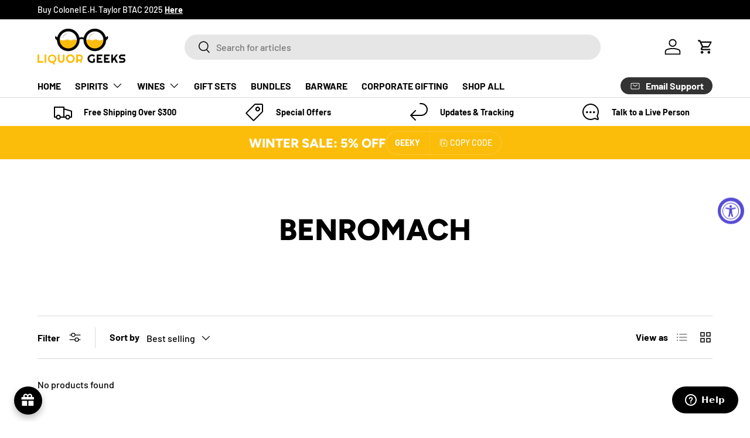

--- FILE ---
content_type: text/css
request_url: https://liquorgeeks.com/cdn/shop/t/51/assets/custom.css?v=60396929769754127091766056703
body_size: -573
content:
.card__title {
    margin-bottom: 0px;
}
.product-inventory__status {
    padding-top: 0px;
}
.price.price--top {
    padding-top: 5px !important;
}
.product-description h2 {
    font-size: 30px;
}
.product-description h3 {
    font-size: 20px;
}
@media (max-width: 767px) {
.article .scrollable-table{
 display: block;
}
}

--- FILE ---
content_type: application/x-javascript
request_url: https://app.sealsubscriptions.com/shopify/public/status/shop/liquorgeeks.myshopify.com.js?1769432596
body_size: -157
content:
var sealsubscriptions_settings_updated='1769315111';

--- FILE ---
content_type: text/javascript; charset=utf-8
request_url: https://liquorgeeks.com/products/alley-6-harvest-gin.js
body_size: 531
content:
{"id":7685827395771,"title":"Alley 6 Harvest Gin","handle":"alley-6-harvest-gin","description":"\u003cp data-mce-fragment=\"1\"\u003eAlley 6 Harvest Gin is a captivating expression of the fall season, meticulously distilled to capture the essence of autumnal flavors. Crafted with care and creativity, this gin is a tribute to the bountiful harvests that grace the season. Alley 6 Distillery, known for their dedication to quality and innovation, has created a spirit that encapsulates the warmth and richness of autumn, making it a perfect companion for both cozy nights and celebratory gatherings.\u003c\/p\u003e","published_at":"2022-10-10T13:00:43-07:00","created_at":"2022-10-10T13:00:42-07:00","vendor":"Alley","type":"","tags":["Gin"],"price":7599,"price_min":7599,"price_max":7599,"available":true,"price_varies":false,"compare_at_price":null,"compare_at_price_min":0,"compare_at_price_max":0,"compare_at_price_varies":false,"variants":[{"id":43590026133691,"title":"750 ML","option1":"750 ML","option2":null,"option3":null,"sku":"513202","requires_shipping":true,"taxable":true,"featured_image":null,"available":true,"name":"Alley 6 Harvest Gin - 750 ML","public_title":"750 ML","options":["750 ML"],"price":7599,"weight":1497,"compare_at_price":null,"inventory_management":"shopify","barcode":"651536631611","requires_selling_plan":false,"selling_plan_allocations":[{"price_adjustments":[{"position":1,"price":6839}],"price":6839,"compare_at_price":7599,"per_delivery_price":6839,"selling_plan_id":4250599611,"selling_plan_group_id":"0d07d5f8598f1a8caa0eb6bae94d7cb4556a7a0c"},{"price_adjustments":[{"position":1,"price":7219}],"price":7219,"compare_at_price":7599,"per_delivery_price":7219,"selling_plan_id":4250632379,"selling_plan_group_id":"0d07d5f8598f1a8caa0eb6bae94d7cb4556a7a0c"},{"price_adjustments":[{"position":1,"price":7219}],"price":7219,"compare_at_price":7599,"per_delivery_price":7219,"selling_plan_id":4250665147,"selling_plan_group_id":"0d07d5f8598f1a8caa0eb6bae94d7cb4556a7a0c"},{"price_adjustments":[{"position":1,"price":7219}],"price":7219,"compare_at_price":7599,"per_delivery_price":7219,"selling_plan_id":4250697915,"selling_plan_group_id":"0d07d5f8598f1a8caa0eb6bae94d7cb4556a7a0c"}]}],"images":["\/\/cdn.shopify.com\/s\/files\/1\/0634\/4867\/8587\/products\/alley-6-harvest-gin-liquor-geeks.png?v=1704706320"],"featured_image":"\/\/cdn.shopify.com\/s\/files\/1\/0634\/4867\/8587\/products\/alley-6-harvest-gin-liquor-geeks.png?v=1704706320","options":[{"name":"Size","position":1,"values":["750 ML"]}],"url":"\/products\/alley-6-harvest-gin","media":[{"alt":"Alley 6 Harvest Gin - Liquor Geeks","id":26032083009723,"position":1,"preview_image":{"aspect_ratio":1.0,"height":2048,"width":2048,"src":"https:\/\/cdn.shopify.com\/s\/files\/1\/0634\/4867\/8587\/products\/alley-6-harvest-gin-liquor-geeks.png?v=1704706320"},"aspect_ratio":1.0,"height":2048,"media_type":"image","src":"https:\/\/cdn.shopify.com\/s\/files\/1\/0634\/4867\/8587\/products\/alley-6-harvest-gin-liquor-geeks.png?v=1704706320","width":2048}],"requires_selling_plan":false,"selling_plan_groups":[{"id":"0d07d5f8598f1a8caa0eb6bae94d7cb4556a7a0c","name":"Subscribe \u0026 Save","options":[{"name":"Deliver every","position":1,"values":["month","2 months","3 months","6 months"]}],"selling_plans":[{"id":4250599611,"name":"Monthly subscription","description":"","options":[{"name":"Deliver every","position":1,"value":"month"}],"recurring_deliveries":true,"price_adjustments":[{"order_count":null,"position":1,"value_type":"percentage","value":10}]},{"id":4250632379,"name":"2 month subscription","description":"","options":[{"name":"Deliver every","position":1,"value":"2 months"}],"recurring_deliveries":true,"price_adjustments":[{"order_count":null,"position":1,"value_type":"percentage","value":5}]},{"id":4250665147,"name":"3 month subscription","description":"","options":[{"name":"Deliver every","position":1,"value":"3 months"}],"recurring_deliveries":true,"price_adjustments":[{"order_count":null,"position":1,"value_type":"percentage","value":5}]},{"id":4250697915,"name":"6 Month subscription","description":"","options":[{"name":"Deliver every","position":1,"value":"6 months"}],"recurring_deliveries":true,"price_adjustments":[{"order_count":null,"position":1,"value_type":"percentage","value":5}]}],"app_id":"Seal Subscriptions"}]}

--- FILE ---
content_type: application/x-javascript
request_url: https://app.sealsubscriptions.com/shopify/public/status/shop/liquorgeeks.myshopify.com.js?1769432606
body_size: -346
content:
var sealsubscriptions_settings_updated='1769315111';

--- FILE ---
content_type: text/javascript; charset=utf-8
request_url: https://liquorgeeks.com/products/cruzan-single-barrel-extra-5-years-old-aged-rum.js
body_size: 600
content:
{"id":7685934514363,"title":"Cruzan Aged Rum Single Barrel Distiller's Collection 5 Year","handle":"cruzan-single-barrel-extra-5-years-old-aged-rum","description":"\u003cspan\u003eCruzan Aged Rum Single Barrel Distiller's Collection 5 Year is a true testament to the artistry and craftsmanship of Cruzan's distillers. Crafted with patience and precision, this aged rum is the result of five years of maturation in select oak barrels. Each barrel is individually chosen for its unique qualities, resulting in a limited and exceptional expression. With its rich and complex profile, Cruzan Aged Rum Single Barrel Distiller's Collection 5 Year invites you to savor the refined flavors and depth of a carefully aged Caribbean\u003c\/span\u003e","published_at":"2022-10-10T14:39:09-07:00","created_at":"2022-10-10T14:39:08-07:00","vendor":"Cruzan","type":"Rum","tags":["Rum","SGproof"],"price":3999,"price_min":3999,"price_max":3999,"available":true,"price_varies":false,"compare_at_price":null,"compare_at_price_min":0,"compare_at_price_max":0,"compare_at_price_varies":false,"variants":[{"id":43590509920443,"title":"750 ML","option1":"750 ML","option2":null,"option3":null,"sku":"981396 SG","requires_shipping":true,"taxable":true,"featured_image":null,"available":true,"name":"Cruzan Aged Rum Single Barrel Distiller's Collection 5 Year - 750 ML","public_title":"750 ML","options":["750 ML"],"price":3999,"weight":1497,"compare_at_price":null,"inventory_management":"shopify","barcode":"080686967026","requires_selling_plan":false,"selling_plan_allocations":[{"price_adjustments":[{"position":1,"price":3599}],"price":3599,"compare_at_price":3999,"per_delivery_price":3599,"selling_plan_id":4250599611,"selling_plan_group_id":"0d07d5f8598f1a8caa0eb6bae94d7cb4556a7a0c"},{"price_adjustments":[{"position":1,"price":3799}],"price":3799,"compare_at_price":3999,"per_delivery_price":3799,"selling_plan_id":4250632379,"selling_plan_group_id":"0d07d5f8598f1a8caa0eb6bae94d7cb4556a7a0c"},{"price_adjustments":[{"position":1,"price":3799}],"price":3799,"compare_at_price":3999,"per_delivery_price":3799,"selling_plan_id":4250665147,"selling_plan_group_id":"0d07d5f8598f1a8caa0eb6bae94d7cb4556a7a0c"},{"price_adjustments":[{"position":1,"price":3799}],"price":3799,"compare_at_price":3999,"per_delivery_price":3799,"selling_plan_id":4250697915,"selling_plan_group_id":"0d07d5f8598f1a8caa0eb6bae94d7cb4556a7a0c"}]}],"images":["\/\/cdn.shopify.com\/s\/files\/1\/0634\/4867\/8587\/products\/cruzan-single-barrel-5-year-aged-rum-liquor-geeks.jpg?v=1704707004"],"featured_image":"\/\/cdn.shopify.com\/s\/files\/1\/0634\/4867\/8587\/products\/cruzan-single-barrel-5-year-aged-rum-liquor-geeks.jpg?v=1704707004","options":[{"name":"Size","position":1,"values":["750 ML"]}],"url":"\/products\/cruzan-single-barrel-extra-5-years-old-aged-rum","media":[{"alt":"Cruzan Single Barrel 5 Year Aged Rum - Liquor Geeks","id":26050755887291,"position":1,"preview_image":{"aspect_ratio":1.0,"height":2048,"width":2048,"src":"https:\/\/cdn.shopify.com\/s\/files\/1\/0634\/4867\/8587\/products\/cruzan-single-barrel-5-year-aged-rum-liquor-geeks.jpg?v=1704707004"},"aspect_ratio":1.0,"height":2048,"media_type":"image","src":"https:\/\/cdn.shopify.com\/s\/files\/1\/0634\/4867\/8587\/products\/cruzan-single-barrel-5-year-aged-rum-liquor-geeks.jpg?v=1704707004","width":2048}],"requires_selling_plan":false,"selling_plan_groups":[{"id":"0d07d5f8598f1a8caa0eb6bae94d7cb4556a7a0c","name":"Subscribe \u0026 Save","options":[{"name":"Deliver every","position":1,"values":["month","2 months","3 months","6 months"]}],"selling_plans":[{"id":4250599611,"name":"Monthly subscription","description":"","options":[{"name":"Deliver every","position":1,"value":"month"}],"recurring_deliveries":true,"price_adjustments":[{"order_count":null,"position":1,"value_type":"percentage","value":10}]},{"id":4250632379,"name":"2 month subscription","description":"","options":[{"name":"Deliver every","position":1,"value":"2 months"}],"recurring_deliveries":true,"price_adjustments":[{"order_count":null,"position":1,"value_type":"percentage","value":5}]},{"id":4250665147,"name":"3 month subscription","description":"","options":[{"name":"Deliver every","position":1,"value":"3 months"}],"recurring_deliveries":true,"price_adjustments":[{"order_count":null,"position":1,"value_type":"percentage","value":5}]},{"id":4250697915,"name":"6 Month subscription","description":"","options":[{"name":"Deliver every","position":1,"value":"6 months"}],"recurring_deliveries":true,"price_adjustments":[{"order_count":null,"position":1,"value_type":"percentage","value":5}]}],"app_id":"Seal Subscriptions"}]}

--- FILE ---
content_type: text/javascript; charset=utf-8
request_url: https://liquorgeeks.com/products/bombay-sapphire-gin.js
body_size: 1148
content:
{"id":7685914067131,"title":"Bombay Sapphire Gin","handle":"bombay-sapphire-gin","description":"\u003cp\u003eBombay Sapphire Gin is a renowned and iconic expression of the gin category, known for its exceptional quality and distinctive blue bottle. Crafted with a meticulous blend of ten hand-selected botanicals sourced from around the world, this gin captures the essence of creativity and artistry. With a history rooted in London dating back to the 18th century, Bombay Sapphire has become synonymous with elegance, sophistication, and the art of blending botanicals to create a harmonious spirit.\u003c\/p\u003e","published_at":"2022-10-10T14:20:34-07:00","created_at":"2022-10-10T14:20:31-07:00","vendor":"Bombay","type":"Gin","tags":["Gin","SGproof"],"price":3399,"price_min":3399,"price_max":3399,"available":true,"price_varies":false,"compare_at_price":2999,"compare_at_price_min":2999,"compare_at_price_max":2999,"compare_at_price_varies":false,"variants":[{"id":43590484394171,"title":"750 ML","option1":"750 ML","option2":null,"option3":null,"sku":"11292 SG","requires_shipping":true,"taxable":true,"featured_image":null,"available":true,"name":"Bombay Sapphire Gin - 750 ML","public_title":"750 ML","options":["750 ML"],"price":3399,"weight":1497,"compare_at_price":2999,"inventory_management":"shopify","barcode":"080480301026","requires_selling_plan":false,"selling_plan_allocations":[{"price_adjustments":[{"position":1,"price":3059}],"price":3059,"compare_at_price":3399,"per_delivery_price":3059,"selling_plan_id":4250599611,"selling_plan_group_id":"0d07d5f8598f1a8caa0eb6bae94d7cb4556a7a0c"},{"price_adjustments":[{"position":1,"price":3229}],"price":3229,"compare_at_price":3399,"per_delivery_price":3229,"selling_plan_id":4250632379,"selling_plan_group_id":"0d07d5f8598f1a8caa0eb6bae94d7cb4556a7a0c"},{"price_adjustments":[{"position":1,"price":3229}],"price":3229,"compare_at_price":3399,"per_delivery_price":3229,"selling_plan_id":4250665147,"selling_plan_group_id":"0d07d5f8598f1a8caa0eb6bae94d7cb4556a7a0c"},{"price_adjustments":[{"position":1,"price":3229}],"price":3229,"compare_at_price":3399,"per_delivery_price":3229,"selling_plan_id":4250697915,"selling_plan_group_id":"0d07d5f8598f1a8caa0eb6bae94d7cb4556a7a0c"}]}],"images":["\/\/cdn.shopify.com\/s\/files\/1\/0634\/4867\/8587\/products\/bombay-sapphire-gin-liquor-geeks.jpg?v=1704706586"],"featured_image":"\/\/cdn.shopify.com\/s\/files\/1\/0634\/4867\/8587\/products\/bombay-sapphire-gin-liquor-geeks.jpg?v=1704706586","options":[{"name":"Size","position":1,"values":["750 ML"]}],"url":"\/products\/bombay-sapphire-gin","media":[{"alt":"Bombay Sapphire Gin - Liquor Geeks","id":26105008324795,"position":1,"preview_image":{"aspect_ratio":1.0,"height":2048,"width":2048,"src":"https:\/\/cdn.shopify.com\/s\/files\/1\/0634\/4867\/8587\/products\/bombay-sapphire-gin-liquor-geeks.jpg?v=1704706586"},"aspect_ratio":1.0,"height":2048,"media_type":"image","src":"https:\/\/cdn.shopify.com\/s\/files\/1\/0634\/4867\/8587\/products\/bombay-sapphire-gin-liquor-geeks.jpg?v=1704706586","width":2048}],"requires_selling_plan":false,"selling_plan_groups":[{"id":"0d07d5f8598f1a8caa0eb6bae94d7cb4556a7a0c","name":"Subscribe \u0026 Save","options":[{"name":"Deliver every","position":1,"values":["month","2 months","3 months","6 months"]}],"selling_plans":[{"id":4250599611,"name":"Monthly subscription","description":"","options":[{"name":"Deliver every","position":1,"value":"month"}],"recurring_deliveries":true,"price_adjustments":[{"order_count":null,"position":1,"value_type":"percentage","value":10}]},{"id":4250632379,"name":"2 month subscription","description":"","options":[{"name":"Deliver every","position":1,"value":"2 months"}],"recurring_deliveries":true,"price_adjustments":[{"order_count":null,"position":1,"value_type":"percentage","value":5}]},{"id":4250665147,"name":"3 month subscription","description":"","options":[{"name":"Deliver every","position":1,"value":"3 months"}],"recurring_deliveries":true,"price_adjustments":[{"order_count":null,"position":1,"value_type":"percentage","value":5}]},{"id":4250697915,"name":"6 Month subscription","description":"","options":[{"name":"Deliver every","position":1,"value":"6 months"}],"recurring_deliveries":true,"price_adjustments":[{"order_count":null,"position":1,"value_type":"percentage","value":5}]}],"app_id":"Seal Subscriptions"}]}

--- FILE ---
content_type: text/javascript; charset=utf-8
request_url: https://liquorgeeks.com/products/beefeater-london-dry-gin.js
body_size: 1241
content:
{"id":7685900239035,"title":"Beefeater London Dry Gin","handle":"beefeater-london-dry-gin","description":"\u003cp data-mce-fragment=\"1\"\u003eBeefeater London Dry Gin is a timeless and iconic representation of classic gin craftsmanship, hailing from the heart of London. Renowned for its steadfast dedication to tradition, Beefeater has been producing exceptional gin for over a century. Rooted in the essence of juniper, this gin embodies a harmonious blend of botanicals that encapsulate the vibrant spirit of London.\u003c\/p\u003e","published_at":"2022-10-10T14:11:33-07:00","created_at":"2022-10-10T14:11:32-07:00","vendor":"Beefeater","type":"","tags":["Gin"],"price":3999,"price_min":3999,"price_max":3999,"available":true,"price_varies":false,"compare_at_price":null,"compare_at_price_min":0,"compare_at_price_max":0,"compare_at_price_varies":false,"variants":[{"id":43590465192123,"title":"750 ML","option1":"750 ML","option2":null,"option3":null,"sku":"600816 SG","requires_shipping":true,"taxable":true,"featured_image":{"id":34970711097531,"product_id":7685900239035,"position":1,"created_at":"2023-10-25T22:18:32-07:00","updated_at":"2024-01-08T01:34:38-08:00","alt":"Beefeater London Dry Gin - Liquor Geeks","width":2048,"height":2048,"src":"https:\/\/cdn.shopify.com\/s\/files\/1\/0634\/4867\/8587\/products\/beefeater-london-dry-gin-liquor-geeks.webp?v=1704706478","variant_ids":[43590465192123]},"available":true,"name":"Beefeater London Dry Gin - 750 ML","public_title":"750 ML","options":["750 ML"],"price":3999,"weight":1497,"compare_at_price":null,"inventory_management":"shopify","barcode":"89540333496","featured_media":{"alt":"Beefeater London Dry Gin - Liquor Geeks","id":27342638448827,"position":1,"preview_image":{"aspect_ratio":1.0,"height":2048,"width":2048,"src":"https:\/\/cdn.shopify.com\/s\/files\/1\/0634\/4867\/8587\/products\/beefeater-london-dry-gin-liquor-geeks.webp?v=1704706478"}},"requires_selling_plan":false,"selling_plan_allocations":[{"price_adjustments":[{"position":1,"price":3599}],"price":3599,"compare_at_price":3999,"per_delivery_price":3599,"selling_plan_id":4250599611,"selling_plan_group_id":"0d07d5f8598f1a8caa0eb6bae94d7cb4556a7a0c"},{"price_adjustments":[{"position":1,"price":3799}],"price":3799,"compare_at_price":3999,"per_delivery_price":3799,"selling_plan_id":4250632379,"selling_plan_group_id":"0d07d5f8598f1a8caa0eb6bae94d7cb4556a7a0c"},{"price_adjustments":[{"position":1,"price":3799}],"price":3799,"compare_at_price":3999,"per_delivery_price":3799,"selling_plan_id":4250665147,"selling_plan_group_id":"0d07d5f8598f1a8caa0eb6bae94d7cb4556a7a0c"},{"price_adjustments":[{"position":1,"price":3799}],"price":3799,"compare_at_price":3999,"per_delivery_price":3799,"selling_plan_id":4250697915,"selling_plan_group_id":"0d07d5f8598f1a8caa0eb6bae94d7cb4556a7a0c"}]}],"images":["\/\/cdn.shopify.com\/s\/files\/1\/0634\/4867\/8587\/products\/beefeater-london-dry-gin-liquor-geeks.webp?v=1704706478"],"featured_image":"\/\/cdn.shopify.com\/s\/files\/1\/0634\/4867\/8587\/products\/beefeater-london-dry-gin-liquor-geeks.webp?v=1704706478","options":[{"name":"Size","position":1,"values":["750 ML"]}],"url":"\/products\/beefeater-london-dry-gin","media":[{"alt":"Beefeater London Dry Gin - Liquor Geeks","id":27342638448827,"position":1,"preview_image":{"aspect_ratio":1.0,"height":2048,"width":2048,"src":"https:\/\/cdn.shopify.com\/s\/files\/1\/0634\/4867\/8587\/products\/beefeater-london-dry-gin-liquor-geeks.webp?v=1704706478"},"aspect_ratio":1.0,"height":2048,"media_type":"image","src":"https:\/\/cdn.shopify.com\/s\/files\/1\/0634\/4867\/8587\/products\/beefeater-london-dry-gin-liquor-geeks.webp?v=1704706478","width":2048}],"requires_selling_plan":false,"selling_plan_groups":[{"id":"0d07d5f8598f1a8caa0eb6bae94d7cb4556a7a0c","name":"Subscribe \u0026 Save","options":[{"name":"Deliver every","position":1,"values":["month","2 months","3 months","6 months"]}],"selling_plans":[{"id":4250599611,"name":"Monthly subscription","description":"","options":[{"name":"Deliver every","position":1,"value":"month"}],"recurring_deliveries":true,"price_adjustments":[{"order_count":null,"position":1,"value_type":"percentage","value":10}]},{"id":4250632379,"name":"2 month subscription","description":"","options":[{"name":"Deliver every","position":1,"value":"2 months"}],"recurring_deliveries":true,"price_adjustments":[{"order_count":null,"position":1,"value_type":"percentage","value":5}]},{"id":4250665147,"name":"3 month subscription","description":"","options":[{"name":"Deliver every","position":1,"value":"3 months"}],"recurring_deliveries":true,"price_adjustments":[{"order_count":null,"position":1,"value_type":"percentage","value":5}]},{"id":4250697915,"name":"6 Month subscription","description":"","options":[{"name":"Deliver every","position":1,"value":"6 months"}],"recurring_deliveries":true,"price_adjustments":[{"order_count":null,"position":1,"value_type":"percentage","value":5}]}],"app_id":"Seal Subscriptions"}]}

--- FILE ---
content_type: text/javascript; charset=utf-8
request_url: https://liquorgeeks.com/products/effen-original-vodka.js
body_size: 557
content:
{"id":7685984092347,"title":"Effen Original Vodka","handle":"effen-original-vodka","description":"\u003cp\u003eEFFEN Vodka stands as a testament to the art of creating a premium vodka experience that embodies the essence of \"smooth, even, and balanced.\" The name \"EFFEN\" originates from the Dutch word for \"smooth,\" reflecting the vodka's commitment to delivering a refined and flawless drinking experience. Crafted with attention to detail and a dedication to quality, EFFEN Vodka offers a light, crisp, and sophisticated taste that appeals to those seeking a smooth and vibrant vodka foundation for crafting cocktails.\u003c\/p\u003e","published_at":"2022-10-10T15:08:18-07:00","created_at":"2022-10-10T15:08:17-07:00","vendor":"Effen","type":"Vodka","tags":["SGproof","Vodka"],"price":3499,"price_min":3499,"price_max":3499,"available":true,"price_varies":false,"compare_at_price":null,"compare_at_price_min":0,"compare_at_price_max":0,"compare_at_price_varies":false,"variants":[{"id":43590676185275,"title":"750 ML","option1":"750 ML","option2":null,"option3":null,"sku":"289337 SG","requires_shipping":true,"taxable":false,"featured_image":null,"available":true,"name":"Effen Original Vodka - 750 ML","public_title":"750 ML","options":["750 ML"],"price":3499,"weight":1497,"compare_at_price":null,"inventory_management":"shopify","barcode":"080686938057","requires_selling_plan":false,"selling_plan_allocations":[{"price_adjustments":[{"position":1,"price":3149}],"price":3149,"compare_at_price":3499,"per_delivery_price":3149,"selling_plan_id":4250599611,"selling_plan_group_id":"0d07d5f8598f1a8caa0eb6bae94d7cb4556a7a0c"},{"price_adjustments":[{"position":1,"price":3324}],"price":3324,"compare_at_price":3499,"per_delivery_price":3324,"selling_plan_id":4250632379,"selling_plan_group_id":"0d07d5f8598f1a8caa0eb6bae94d7cb4556a7a0c"},{"price_adjustments":[{"position":1,"price":3324}],"price":3324,"compare_at_price":3499,"per_delivery_price":3324,"selling_plan_id":4250665147,"selling_plan_group_id":"0d07d5f8598f1a8caa0eb6bae94d7cb4556a7a0c"},{"price_adjustments":[{"position":1,"price":3324}],"price":3324,"compare_at_price":3499,"per_delivery_price":3324,"selling_plan_id":4250697915,"selling_plan_group_id":"0d07d5f8598f1a8caa0eb6bae94d7cb4556a7a0c"}]}],"images":["\/\/cdn.shopify.com\/s\/files\/1\/0634\/4867\/8587\/products\/effen-original-vodka-liquor-geeks.jpg?v=1704707250"],"featured_image":"\/\/cdn.shopify.com\/s\/files\/1\/0634\/4867\/8587\/products\/effen-original-vodka-liquor-geeks.jpg?v=1704707250","options":[{"name":"Size","position":1,"values":["750 ML"]}],"url":"\/products\/effen-original-vodka","media":[{"alt":"Effen Original Vodka - Liquor Geeks","id":26105042010299,"position":1,"preview_image":{"aspect_ratio":1.0,"height":2048,"width":2048,"src":"https:\/\/cdn.shopify.com\/s\/files\/1\/0634\/4867\/8587\/products\/effen-original-vodka-liquor-geeks.jpg?v=1704707250"},"aspect_ratio":1.0,"height":2048,"media_type":"image","src":"https:\/\/cdn.shopify.com\/s\/files\/1\/0634\/4867\/8587\/products\/effen-original-vodka-liquor-geeks.jpg?v=1704707250","width":2048}],"requires_selling_plan":false,"selling_plan_groups":[{"id":"0d07d5f8598f1a8caa0eb6bae94d7cb4556a7a0c","name":"Subscribe \u0026 Save","options":[{"name":"Deliver every","position":1,"values":["month","2 months","3 months","6 months"]}],"selling_plans":[{"id":4250599611,"name":"Monthly subscription","description":"","options":[{"name":"Deliver every","position":1,"value":"month"}],"recurring_deliveries":true,"price_adjustments":[{"order_count":null,"position":1,"value_type":"percentage","value":10}]},{"id":4250632379,"name":"2 month subscription","description":"","options":[{"name":"Deliver every","position":1,"value":"2 months"}],"recurring_deliveries":true,"price_adjustments":[{"order_count":null,"position":1,"value_type":"percentage","value":5}]},{"id":4250665147,"name":"3 month subscription","description":"","options":[{"name":"Deliver every","position":1,"value":"3 months"}],"recurring_deliveries":true,"price_adjustments":[{"order_count":null,"position":1,"value_type":"percentage","value":5}]},{"id":4250697915,"name":"6 Month subscription","description":"","options":[{"name":"Deliver every","position":1,"value":"6 months"}],"recurring_deliveries":true,"price_adjustments":[{"order_count":null,"position":1,"value_type":"percentage","value":5}]}],"app_id":"Seal Subscriptions"}]}

--- FILE ---
content_type: text/json
request_url: https://conf.config-security.com/model
body_size: 86
content:
{"title":"recommendation AI model (keras)","structure":"release_id=0x28:41:7f:76:46:5e:3f:3e:6b:72:37:27:37:4b:73:56:39:7e:4a:38:59:54:39:5a:47:36:3b:4f:59;keras;c49fjcg6lf1dwo7kcqwschqyge629ucsy6r3nfxlvdsi0azmcke7kdur3i1cvkvothms73sf","weights":"../weights/28417f76.h5","biases":"../biases/28417f76.h5"}

--- FILE ---
content_type: text/javascript; charset=utf-8
request_url: https://liquorgeeks.com/products/bowman-brothers-small-batch-bourbon.js
body_size: 1126
content:
{"id":7685920719035,"title":"Bowman Brothers Small Batch Bourbon","handle":"bowman-brothers-small-batch-bourbon","description":"John J., Abraham, Joseph, and Isaac Bowman were Virginia militia officers in the American Revolutionary War. This hand-crafted bourbon whiskey is a tribute to their heroism. Our Bowman Brothers Small Batch Bourbon is distilled three times using the finest corn, rye, and malted barley, producing distinct hints of vanilla, spice, and oak.\u003cbr\u003e","published_at":"2022-10-10T14:26:42-07:00","created_at":"2022-10-10T14:26:41-07:00","vendor":"Bowman","type":"","tags":["Small Batch"],"price":4999,"price_min":4999,"price_max":4999,"available":true,"price_varies":false,"compare_at_price":5999,"compare_at_price_min":5999,"compare_at_price_max":5999,"compare_at_price_varies":false,"variants":[{"id":43590491308219,"title":"750 ML","option1":"750 ML","option2":null,"option3":null,"sku":"340304 SG","requires_shipping":true,"taxable":true,"featured_image":null,"available":true,"name":"Bowman Brothers Small Batch Bourbon - 750 ML","public_title":"750 ML","options":["750 ML"],"price":4999,"weight":1497,"compare_at_price":5999,"inventory_management":"shopify","barcode":"080996002738","requires_selling_plan":false,"selling_plan_allocations":[{"price_adjustments":[{"position":1,"price":4499}],"price":4499,"compare_at_price":4999,"per_delivery_price":4499,"selling_plan_id":4250599611,"selling_plan_group_id":"0d07d5f8598f1a8caa0eb6bae94d7cb4556a7a0c"},{"price_adjustments":[{"position":1,"price":4749}],"price":4749,"compare_at_price":4999,"per_delivery_price":4749,"selling_plan_id":4250632379,"selling_plan_group_id":"0d07d5f8598f1a8caa0eb6bae94d7cb4556a7a0c"},{"price_adjustments":[{"position":1,"price":4749}],"price":4749,"compare_at_price":4999,"per_delivery_price":4749,"selling_plan_id":4250665147,"selling_plan_group_id":"0d07d5f8598f1a8caa0eb6bae94d7cb4556a7a0c"},{"price_adjustments":[{"position":1,"price":4749}],"price":4749,"compare_at_price":4999,"per_delivery_price":4749,"selling_plan_id":4250697915,"selling_plan_group_id":"0d07d5f8598f1a8caa0eb6bae94d7cb4556a7a0c"}]}],"images":["\/\/cdn.shopify.com\/s\/files\/1\/0634\/4867\/8587\/products\/bowman-brothers-small-batch-bourbon-liquor-geeks.jpg?v=1704706616"],"featured_image":"\/\/cdn.shopify.com\/s\/files\/1\/0634\/4867\/8587\/products\/bowman-brothers-small-batch-bourbon-liquor-geeks.jpg?v=1704706616","options":[{"name":"Size","position":1,"values":["750 ML"]}],"url":"\/products\/bowman-brothers-small-batch-bourbon","media":[{"alt":"Bowman Brothers Small Batch Bourbon - Liquor Geeks","id":26105014845627,"position":1,"preview_image":{"aspect_ratio":1.0,"height":2048,"width":2048,"src":"https:\/\/cdn.shopify.com\/s\/files\/1\/0634\/4867\/8587\/products\/bowman-brothers-small-batch-bourbon-liquor-geeks.jpg?v=1704706616"},"aspect_ratio":1.0,"height":2048,"media_type":"image","src":"https:\/\/cdn.shopify.com\/s\/files\/1\/0634\/4867\/8587\/products\/bowman-brothers-small-batch-bourbon-liquor-geeks.jpg?v=1704706616","width":2048}],"requires_selling_plan":false,"selling_plan_groups":[{"id":"0d07d5f8598f1a8caa0eb6bae94d7cb4556a7a0c","name":"Subscribe \u0026 Save","options":[{"name":"Deliver every","position":1,"values":["month","2 months","3 months","6 months"]}],"selling_plans":[{"id":4250599611,"name":"Monthly subscription","description":"","options":[{"name":"Deliver every","position":1,"value":"month"}],"recurring_deliveries":true,"price_adjustments":[{"order_count":null,"position":1,"value_type":"percentage","value":10}]},{"id":4250632379,"name":"2 month subscription","description":"","options":[{"name":"Deliver every","position":1,"value":"2 months"}],"recurring_deliveries":true,"price_adjustments":[{"order_count":null,"position":1,"value_type":"percentage","value":5}]},{"id":4250665147,"name":"3 month subscription","description":"","options":[{"name":"Deliver every","position":1,"value":"3 months"}],"recurring_deliveries":true,"price_adjustments":[{"order_count":null,"position":1,"value_type":"percentage","value":5}]},{"id":4250697915,"name":"6 Month subscription","description":"","options":[{"name":"Deliver every","position":1,"value":"6 months"}],"recurring_deliveries":true,"price_adjustments":[{"order_count":null,"position":1,"value_type":"percentage","value":5}]}],"app_id":"Seal Subscriptions"}]}

--- FILE ---
content_type: text/javascript
request_url: https://cdn-sf.vitals.app/assets/js/m16.22b0298878bb3219d216.chunk.bundle.js
body_size: 9849
content:
"use strict";(window.webpackChunkvitalsLibrary=window.webpackChunkvitalsLibrary||[]).push([[6325],{14827:(t,e,i)=>{i.d(e,{A:()=>o});var r=i(58578);var n=i.n(r)()(!1);n.push([t.id,".Vtl-Spinner{display:block !important;border-radius:50%;width:1em;height:1em;transform:translateZ(0);animation:vtl-spinner-rotate 1.1s infinite linear;margin:0 auto;border:.1em solid rgba(0,0,0,.2);border-left:.1em solid #000}@keyframes vtl-spinner-rotate{0%{transform:rotate(0deg)}100%{transform:rotate(360deg)}}@keyframes vtl-spinner-rotate{0%{transform:rotate(0deg)}100%{transform:rotate(360deg)}}.Vtl-StickyAddToCart__ProductInfo{display:flex;flex-direction:row;gap:var(--vtl-space-12);align-items:center;flex:1 1 auto}@media(min-width: 992px){.Vtl-StickyAddToCart__ProductInfo{min-width:0}}.Vtl-StickyAddToCart__ProductInfoContainer{display:flex;flex-direction:column;gap:var(--vtl-space-4);width:100%;min-width:0}@media(min-width: 768px){.Vtl-StickyAddToCart__ProductInfoContainer{flex-flow:row nowrap;align-items:center;justify-content:space-between;gap:var(--vtl-space-24)}.Vtl-StickyAddToCart__ProductInfoContainer .Vtl-StickyAddToCart__ProductPrice{justify-content:flex-end}.Vtl-StickyAddToCart__ProductInfoContainer--hasOnlyPrice{justify-content:flex-end}}.Vtl-StickyAddToCart__ProductInfoDetails{display:flex;flex-direction:column;gap:var(--vtl-space-4);align-items:flex-start;justify-content:center;height:100%;min-width:0}.Vtl-StickyAddToCart__ProductInfoTitle{white-space:nowrap;overflow:hidden;text-overflow:ellipsis;max-width:100%;width:100%}@media(min-width: 768px){.Vtl-StickyAddToCart__ProductInfoTitle{max-width:400px}}@media(min-width: 992px){.Vtl-StickyAddToCart__ProductInfoTitle{max-width:100%}}@media(min-width: 1100px){.Vtl-StickyAddToCart__ProductInfoTitle{max-width:325px}}.Vtl-StickyAddToCart__ProductInfoReviewsStars .Vtl-pr-review-stars-snippet.Vtl-pr-review-stars-snippet--inner-el.vtl-pr-ss__inner-el{font-size:var(--vtl-font-size-14)}.Vtl-StickyAddToCart__ProductImage{display:flex;justify-content:center;width:60px;height:60px;flex:0 0 auto}.Vtl-StickyAddToCart__ProductImage img{max-width:100%;width:auto;margin:0;padding:0;height:100%;object-fit:cover;object-position:center}.Vtl-StickyAddToCart__ProductPrice{display:flex;flex-flow:row wrap;column-gap:var(--vtl-space-8);font-size:var(--vtl-font-size-14);align-items:center}.Vtl-StickyAddToCart__ProductPriceCurrent{font-weight:var(--vtl-font-weight-400);white-space:nowrap}.Vtl-StickyAddToCart__ProductPriceInitial{white-space:nowrap;font-weight:var(--vtl-font-weight-400);text-decoration:line-through;opacity:.5}.Vtl-StickyAddToCart__ProductQuantity{display:flex;flex:1 1 auto;width:75px;height:var(--vtl-space-32)}@media(min-width: 992px){.Vtl-StickyAddToCart__ProductQuantity{flex:0 0 auto}}.Vtl-StickyAddToCart__ProductQuantity .Vtl-QuantitySelector__Container .Vtl-Button{height:100%;width:var(--vtl-space-32);padding:0 !important;min-width:0 !important;box-shadow:none !important;line-height:var(--vtl-line-height-140) !important}.Vtl-StickyAddToCart__ProductQuantity .Vtl-QuantitySelector__Container input[type=number]{line-height:var(--vtl-line-height-140);font-weight:var(--vtl-font-weight-400);font-size:var(--vtl-font-size-14);padding:0;text-indent:0;width:100%;min-width:0}.Vtl-StickyAddToCart__ProductQuantity .Vtl-QuantitySelector__Container input[type=number]:focus-visible{outline:none;box-shadow:none}.Vtl-StickyAddToCart__ProductVariantPicker{display:block;width:95px;height:var(--vtl-space-32);position:relative;flex:2 1 auto}@media(min-width: 992px){.Vtl-StickyAddToCart__ProductVariantPicker{flex:0 0 auto;width:170px}}.Vtl-StickyAddToCart__ProductVariantPicker .Vtl-StickyAddToCart__ProductVariantPickerDropdown{max-width:100%}@media(max-width: 460px){.Vtl-StickyAddToCart__ProductVariantPickerDropdown-Portal .Vtl-DropdownDialog{margin:var(--vtl-space-4) var(--vtl-space-24) 0 var(--vtl-space-24);width:calc(100% - var(--vtl-space-48))}}.Vtl-StickyAddToCart__AddToCartButton{display:flex;position:relative;justify-content:center;align-items:center;width:100%;height:36px;padding:var(--vtl-space-6) var(--vtl-space-12);box-sizing:border-box;cursor:pointer;border-radius:var(--vtl-border-radius-4);border:var(--vtl-border-width-1);overflow:hidden;text-align:center;margin:0;line-height:1}@media(min-width: 481px){.Vtl-StickyAddToCart__AddToCartButton{height:var(--vtl-space-32)}}@media(min-width: 992px){.Vtl-StickyAddToCart__AddToCartButton{width:150px}}@media(min-width: 1050px){.Vtl-StickyAddToCart__AddToCartButton--isLarge{width:254px}}.Vtl-StickyAddToCart__Actions{display:flex;flex-direction:column;gap:var(--vtl-space-8);align-items:center}@media(min-width: 992px){.Vtl-StickyAddToCart__Actions{flex-direction:row}}.Vtl-StickyAddToCart__Actions--hasInfo,.Vtl-StickyAddToCart__Actions--hasOnlyQuantity{flex-direction:row}.Vtl-StickyAddToCart__Actions--hasInfo .Vtl-StickyAddToCart__AddToCartButton,.Vtl-StickyAddToCart__Actions--hasOnlyQuantity .Vtl-StickyAddToCart__AddToCartButton,.Vtl-StickyAddToCart__Actions--hasVariantSelector .Vtl-StickyAddToCart__AddToCartButton{height:var(--vtl-space-32)}.Vtl-StickyAddToCart__Actions--hasOnlyQuantity .Vtl-StickyAddToCart__ActionsContainer{width:auto}.Vtl-StickyAddToCart__Actions--hasOnlyQuantity .Vtl-StickyAddToCart__ProductQuantity{flex:0 0 auto}.Vtl-StickyAddToCart__ActionsContainer{display:flex;gap:var(--vtl-space-8);width:100%}@media(min-width: 992px){.Vtl-StickyAddToCart__ActionsContainer{width:auto}}.Vtl-StickyAddToCart{display:none;position:fixed;left:0;right:0;padding:var(--vtl-space-16) var(--vtl-space-24);height:auto;max-height:136px;width:100vw;line-height:var(--vtl-line-height-140);font-weight:var(--vtl-font-weight-400);font-size:var(--vtl-font-size-14);transition:.3s ease-in-out;box-shadow:var(--vtl-space-4) 0 10px rgba(0,0,0,.4)}@media(min-width: 481px){.Vtl-StickyAddToCart{padding:var(--vtl-space-16) var(--vtl-space-20);width:100%}}@media(min-width: 992px){.Vtl-StickyAddToCart{padding:var(--vtl-space-0) var(--vtl-space-96)}.Vtl-StickyAddToCart--isSmall .Vtl-StickyAddToCart__Container,.Vtl-StickyAddToCart--isSmall .Vtl-StickyAddToCart__ProductInfoContainer{gap:var(--vtl-space-20)}.Vtl-StickyAddToCart--isSmall .Vtl-StickyAddToCart__ProductImage{width:40px;height:40px}.Vtl-StickyAddToCart--isSmall .Vtl-StickyAddToCart__ProductInfoDetails{gap:var(--vtl-space-0)}.Vtl-StickyAddToCart--isMedium .Vtl-StickyAddToCart__Container,.Vtl-StickyAddToCart--isMedium .Vtl-StickyAddToCart__ProductInfoContainer{gap:var(--vtl-space-24)}.Vtl-StickyAddToCart--isMedium .Vtl-StickyAddToCart__ProductInfoDetails{gap:var(--vtl-space-2)}.Vtl-StickyAddToCart--isMedium .Vtl-StickyAddToCart__ProductQuantity,.Vtl-StickyAddToCart--isMedium .Vtl-QuantitySelector__Container{height:var(--vtl-space-40)}.Vtl-StickyAddToCart--isMedium .Vtl-StickyAddToCart__ProductVariantPicker,.Vtl-StickyAddToCart--isMedium .Vtl-Dropdown__Header{height:var(--vtl-space-40);min-height:var(--vtl-space-40);max-height:var(--vtl-space-40)}.Vtl-StickyAddToCart--isMedium .Vtl-StickyAddToCart__AddToCartButton{height:var(--vtl-space-40)}.Vtl-StickyAddToCart--isBig .Vtl-StickyAddToCart__Container,.Vtl-StickyAddToCart--isBig .Vtl-StickyAddToCart__ProductInfoContainer{gap:var(--vtl-space-20)}.Vtl-StickyAddToCart--isBig .Vtl-StickyAddToCart__ProductInfoDetails{gap:var(--vtl-space-4)}.Vtl-StickyAddToCart--isBig .Vtl-StickyAddToCart__ProductImage{width:var(--vtl-space-80);height:var(--vtl-space-80)}.Vtl-StickyAddToCart--isBig .Vtl-StickyAddToCart__ProductQuantity,.Vtl-StickyAddToCart--isBig .Vtl-QuantitySelector__Container{height:44px}.Vtl-StickyAddToCart--isBig .Vtl-StickyAddToCart__ProductVariantPicker,.Vtl-StickyAddToCart--isBig .Vtl-Dropdown__Header{height:44px;min-height:44px;max-height:44px}.Vtl-StickyAddToCart--isBig .Vtl-StickyAddToCart__AddToCartButton{height:44px}}@media(min-width: 1050px){.Vtl-StickyAddToCart--isMedium .Vtl-StickyAddToCart__AddToCartButton--isLarge{width:270px}.Vtl-StickyAddToCart--isBig .Vtl-StickyAddToCart__AddToCartButton--isLarge{width:302px}}.Vtl-StickyAddToCart--isVisible{display:block !important}.Vtl-StickyAddToCart--hasMinimalStyle{padding:var(--vtl-space-20) var(--vtl-space-24);max-height:62px}.Vtl-StickyAddToCart--hasMinimalStyle .Vtl-StickyAddToCart__AddToCartButton{padding:0;box-shadow:none !important;border:none !important;line-height:var(--vtl-line-height-140);font-size:var(--vtl-font-size-16);height:22px;width:100%}.Vtl-StickyAddToCart__Container{display:flex;flex-direction:column;justify-content:center;gap:var(--vtl-space-8);height:100%;width:100%;max-height:100%;max-width:1080px;margin:0 auto}@media(min-width: 992px){.Vtl-StickyAddToCart__Container{flex-direction:row;align-items:center;gap:var(--vtl-space-20)}}.rebuy-modal-visible #bundle-sticky_add_to_cart,.js-drawer-open #bundle-sticky_add_to_cart{height:0;visibility:hidden}",""]);const o=n},6396:(t,e,i)=>{i.r(e);i.d(e,{B52:()=>kt});var r=i(21076);var n=i(58836);var o=i(37902);var a=i(57798);var d=i(42085);var s=i(10554);var c=i(88970);var l=i(39880);var u=i(35859);var h=i(96636);var v=i(25172);var y=i.n(v);var m=i(48870);var f=i(14108);var p=i(30773);var _=i(41166);var g=i(95956);var S=i(17466);var C=i(95731);var k=i(45644);var T=i(31592);var w=i(27176);var V=i(6268);const b=(0,h.s)('StickyAddToCart');function A(t){var e;for(let i=0;i<t.length;i+=1){const r=y()(t[i]);if(!(null===(e=r.attr('class'))||void 0===e?void 0:e.includes('material-icons'))&&r.is(':visible')&&r.text().length>3&&!r.find('svg').length&&'svg'!==r[0].tagName)return r.text().trim()}}function x(t,e,i){const r=window.getComputedStyle(t);const n=e.style;for(let t=0;t<r.length;t+=1){const e=r[t];try{const t=r.getPropertyValue(e);const o=r.getPropertyPriority(e);!i||'color'!==e&&'-webkit-text-fill-color'!==e?n.setProperty(e,t,o):n.setProperty(e,`#${i}`,o)}catch(t){}}}function P(t,e){const i=t.cloneNode(!0);x(t,i,e);const r=t.children;const n=i.children;for(let t=0;t<r.length&&t<n.length;t+=1)x(r[t],n[t],e);return i}const Y=({atcButton:t,customAtcButtonText:e,customTextColor:i,cloneAtcButtonContentStyle:r})=>{if(!t.length)return;if(e)return e;if('INPUT'===t.prop('tagName'))return t.val();const n=t.children();let o;n.length&&'string'==typeof n[0].className&&n[0].className.includes('btn__text')?o=A(y()(n[0]).children()):n.length>1&&(o=A(n));if(o)return o;if(r)try{return function(t,e){var i;const r=[];for(const n of Array.from(t.childNodes))if(n.nodeType===Node.ELEMENT_NODE){const t=n;if(!t.classList.contains("vitals-loader")){const i=P(t,e);r.push(i.outerHTML)}}else n.nodeType===Node.TEXT_NODE&&(null===(i=n.textContent)||void 0===i?void 0:i.trim())&&r.push(n.textContent);return r.join('')}(t[0],i)}catch(e){return t.html()}return t.text().trim()};function I(){const{w26:t,t59:e}=(0,c.D1)();return s.b.Y81.J79()<481?t:e}function D(t){return(0,r.sH)(this,void 0,void 0,function*(){if(s.b.Y80.H1())return s.b.Y81.H25();if(t&&s.b.Y80.O60())try{const t=yield(0,w.xL)(T.$P.Q70,{r70:!0});if(t)return t.U47}catch(t){g.a.n41(new S.v('Failed to get a valid injector for AtcButton on homepage',S.J.W73,{M5:Object.assign(Object.assign({},(0,C.Pu)(t)),{mid:a.X.Q36,sr:1})}))}})}function B(t){return(0,r.sH)(this,arguments,void 0,function*({settings:t,traits:e,hasMinimalStyle:i}){const{E8:n,B32:o,B39:a,y71:d}=t;const l=s.b.Y81.J79()<481?n:o;const u='empire'===(0,p.D)();const h=(0,V.ZZ)(e,'container','height');const v=yield function(t,e){return(0,r.sH)(this,void 0,void 0,function*(){const{M15:i,B39:r,w23:n,E14:o}=t;if(e){if(n===c.$L.V51)return`#${i}`;const t=yield D(o);return(null==t?void 0:t.length)?t.css('background-color'):`#${r}`}return`#${r}`})}(t,i);return`\n\t\t.Vtl-StickyAddToCart {\n\t\t\t${l||c.Ju.V57}: 0;\n\t\t\tbackground-color: ${v};\n\t\t\tz-index: ${u?501:20};\n\n\t\t\t@media (min-width: 992px) {\n\t\t\t\theight: ${h};\n\t\t\t}\n\t\t}\n\t\t#bundle-sticky_add_to_cart .Vtl-StickyAddToCart__ProductInfoTitle,\n\t\t#bundle-sticky_add_to_cart .Vtl-StickyAddToCart__ProductPriceInitial,\n\t\t#bundle-sticky_add_to_cart .Vtl-StickyAddToCart__ProductPriceCurrent,\n\t\t#bundle-sticky_add_to_cart .Vtl-StickyAddToCart__ProductInfoReviewsStars .vtl-pr-ss__inner-el,\n\t\t#bundle-sticky_add_to_cart .Vtl-StickyAddToCart__ProductQuantity .Vtl-QuantitySelector__Container input[type="number"]\n\t\t{\n\t\t\tcolor: #${d};\n\t\t}\n\t\t#bundle-sticky_add_to_cart .Vtl-StickyAddToCart__ProductQuantity .Vtl-QuantitySelector__Container,\n \t\t#bundle-sticky_add_to_cart .Vtl-StickyAddToCart__ProductVariantPicker .Vtl-Dropdown__Header\n\t\t{\n\t\t\tcolor: #${d};\n\t\t\tbackground-color: #${a};\n\t\t}\n\t\t#bundle-sticky_add_to_cart .Vtl-StickyAddToCart__ProductQuantity .Vtl-QuantitySelector__Container .Vtl-Button--isIconVariant svg path[fill],\n\t\t#bundle-sticky_add_to_cart .Vtl-StickyAddToCart__ProductVariantPicker .Vtl-Dropdown__Header-ArrowContainer svg path\n\t\t{\n\t\t\tfill: #${d};\n\t\t}\n\t\t${(0,f.E0)(e)}\n\t`})}const M=(t,e,i)=>(0,r.sH)(void 0,void 0,void 0,function*(){if(s.b.Y80.H1())return s.b.Y81.J79()<481&&i||s.b.Y81.J79()>480&&e?s.b.U17.w57():void 0;if(t&&s.b.Y80.O60())try{const t=yield(0,w.xL)(T.$P.U36,{r70:!0});if(t){const e=t.U47.find('input[name="product-id"]');if(e.length){const t=e.val();const i='string'==typeof t;if(i||'number'==typeof t){const e=i?parseInt(t,10):t;return(yield(n=[e],o=a.X.Q36,(0,r.sH)(void 0,void 0,void 0,function*(){let t;try{t=yield(0,_.Zt)(n)}catch(t){g.a.n41(new S.v('FetchProducts: storefront API fetch error',S.J.W73,{M5:Object.assign(Object.assign({},(0,C.Pu)(t)),{stk:(0,C.yf)(t),ids:n,mid:o,sr:10})}));return[]}return t.length?t.map(t=>{var e;try{if(!(null==t?void 0:t.variants))throw new Error('Product variants are missing');const i=t.variants.edges.map(t=>{var e;const i=t.node;const r=i.image;const n=r?{Y83:r.src,Y84:r.altText||i.title,J62:r.width&&r.height?r.width/r.height:1}:void 0;return new m.Iw({Z20:parseFloat(i.id.split('/').pop()),X1:i.title,U30:null,U31:null,U32:null,X2:parseFloat(i.price.amount),E59:(null===(e=i.compareAtPrice)||void 0===e?void 0:e.amount)?parseFloat(i.compareAtPrice.amount):void 0,M41:Boolean(i.availableForSale),X3:n})});const r=null===(e=t.images.edges[0])||void 0===e?void 0:e.node;const n=r?{Y83:r.src,Y84:r.altText||t.title,J62:r.width&&r.height?r.width/r.height:1}:void 0;const o=t.collections.edges.map(t=>(0,k.JH)(t.node.id));return new m.F4({Z20:parseFloat(t.id.split('/').pop()),M41:i[0].M41,X1:t.title,V69:t.handle,V70:'',Y19:[],H22:n,S65:i,H23:o,U33:[]})}catch(e){g.a.n41(new S.v('FetchProducts: map product error',S.J.W73,{M5:{mid:o,msg:`Error processing product ${(null==t?void 0:t.id)||'unknown'}: ${(0,C.X5)(e)}`,sr:10}}));return null}}).filter(t=>null!==t):[]})))[0]}return}return}return}catch(t){g.a.n41(new S.v('Failed to get product details for AtcForm on homepage',S.J.W73,{M5:Object.assign(Object.assign({},(0,C.Pu)(t)),{mid:a.X.Q36,sr:10})}));return}var n,o});var X=i(55690);var $=i(33252);var E=i(82916);var Q=i(40796);var O=i(34297);const N=(0,u.memo)(function({currentVariant:t,product:e}){var i,r;const o=(0,u.useMemo)(()=>{var i,r;return(null===(i=null==t?void 0:t.X3)||void 0===i?void 0:i.Y83)?s.b.X12.x7(t.X3.Y83,Q.W.W79):s.b.X12.x7((null===(r=e.H22)||void 0===r?void 0:r.Y83)||'',Q.W.W79)},[null===(i=null==t?void 0:t.X3)||void 0===i?void 0:i.Y83,null===(r=e.H22)||void 0===r?void 0:r.Y83]);return(0,n.Y)("div",{className:b('ProductImage'),children:(0,n.Y)("img",{src:o||O._5,className:b('ProductImageTag'),alt:"Product thumbnail"})})});var H=i(50889);const Z=(0,u.memo)(function({currentVariant:t,showOnHomepage:e,showPrice:i,showCompareAtPrice:r}){const o=(0,u.useMemo)(()=>e&&s.b.Y80.O60(),[e]);const a=(0,u.useMemo)(()=>{if(t&&i)return o?t.X2:s.b.U14.H48(t.X2)},[t,i,o]);const d=(0,u.useMemo)(()=>{if(t&&r&&t.E59&&!(t.E59<=t.X2))return o?t.E59:s.b.U14.H48(t.E59)},[t,r,o]);if(!i&&!r)return null;const c=void 0!==d?'ProductPriceDiscounted':'ProductPriceCurrent';return(0,n.FD)("div",{className:b('ProductPrice'),children:[a?(0,n.Y)(H.e,{className:b(c),value:a,shouldRound:!1,shouldConvert:!1}):null,d?(0,n.Y)(H.e,{className:b('ProductPriceInitial'),value:d,shouldRound:!1,shouldConvert:!1}):null]})});const j=(0,u.memo)(function({currentVariant:t,product:e,showProductTitleTrait:i,reviewStarsColor:r,settings:o}){const{y70:d,d8:c,B41:l,h33:h,i63:v,d62:y,d7:m,d63:f,E14:p}=o;const _=(0,u.useMemo)(()=>s.b.Y81.J79()>480?i:c,[c,i]);const g=(0,u.useMemo)(()=>s.b.Y81.J79()>480||c,[c]);const S=(0,u.useMemo)(()=>s.b.Y81.J79()>480||l,[l]);const C=(0,u.useMemo)(()=>S&&(s.b.Y81.J79()>480?h:v),[S,h,v]);const k=(0,u.useMemo)(()=>{const t=s.b.Y81.J79()>480?d:y;return(0,X.i)(a.X.E3)&&t},[d,y]);const T=(0,u.useMemo)(()=>_||k,[k,_]);const w=(0,u.useMemo)(()=>({front:r,back:r}),[r]);const V=(0,u.useCallback)(()=>{if(!k||!e)return;const t=(s.b.Y81.J79()>480?m:f)?'{{ stars }} ({{ totalReviews }})':'{{ stars }}';return(0,n.Y)($.g,{className:b('ProductInfoReviewsStars'),productHandle:e.V69,alignment:E.G.Y8,format:t,size:16,colors:w})},[e,k,m,f,w]);return(0,n.FD)("div",{className:b('ProductInfo'),children:[g?(0,n.Y)(N,{currentVariant:t,product:e}):null,(0,n.FD)("div",{className:b({element:'ProductInfoContainer',modifiers:{hasOnlyPrice:!T}}),children:[T?(0,n.FD)("div",{className:b('ProductInfoDetails'),children:[_?(0,n.Y)("div",{className:b({element:'ProductInfoTitle'}),children:null==e?void 0:e.X1}):null,V()]}):null,(0,n.Y)(Z,{currentVariant:t,showPrice:S,showCompareAtPrice:C,showOnHomepage:p})]})]})});var J=i(75541);var L=i(71683);class U{constructor(){this.listeners=new Set}Q79(t){this.listeners.add(t);1===this.listeners.size&&this.X62();return()=>this.N39(t)}N39(t){this.listeners.delete(t);this.listeners.size||this.Y58()}I35(t){this.listeners.forEach(e=>e(t))}}class F extends U{constructor(t){super();this.options=t;this.T41=new MutationObserver(()=>this.I35())}X62(){Promise.resolve(this.options.getNode()).then(t=>{t&&this.T41.observe(t,this.options.observerOptions)})}Y58(){this.T41.takeRecords();this.T41.disconnect()}}let z;var R=i(47730);var W=i(8302);var q=i(98932);var G=i(67204);var K=i(24032);var tt;!function(t){t.Small="40px";t.Medium="60px";t.Big="80px"}(tt||(tt={}));var et;!function(t){t.Small="small";t.Large="large"}(et||(et={}));var it=i(89085);var rt=i(50767);var nt=i(2924);const ot=(0,u.memo)(function({currentVariant:t,onClick:e,settings:i,product:o,stickySubmitBtnStyleTrait:d}){const[l,h]=s.b.Y13.o2(a.X.Q36);const[v,y]=(0,u.useState)(!1);const[m,f]=(0,u.useState)();const[p,_]=(0,u.useState)(!1);const[g,S]=(0,u.useState)();const{w23:k,Q41:V,y72:A,M15:x,E14:P,g21:I,t60:B}=i;const M=l(h.m27);const X=(0,u.useMemo)(()=>"Vtl-StickyAddToCart__AddToCartButton--"+(d===et.Small?'isSmall':'isLarge'),[d]);const $=(0,u.useMemo)(()=>k===c.$L.V51,[k]);const E=(0,u.useCallback)(e=>{if($&&t){_(!t.M41);f((i=!t.M41,{backgroundColor:`#${x}`,color:`#${V}`,opacity:i?.5:1,cursor:i?'not-allowed':'pointer',pointerEvents:i?'none':'auto'}))}var i;if(!$){if(!(null==e?void 0:e.length))return;const t=!(!e.prop('disabled')&&!e.prop('aria-disabled'));_(t);f(((t,e,i)=>{var r;if(!t.length)return;const n={backgroundColor:t.css('background-color'),color:t.css('color'),border:t.css('border'),opacity:t.css('opacity'),cursor:t.css('cursor'),textTransform:t.css('text-transform'),pointerEvents:e?'none':'auto'};if(!i)return n;let o=t.css('box-shadow');'none'===o&&(o=null===(r=window.getComputedStyle(t[0],':after'))||void 0===r?void 0:r.boxShadow);return Object.assign(Object.assign({},n),{boxShadow:o})})(e,t,A))}},[$,t,x,V,A]);const Q=(0,u.useCallback)(i=>(0,r.sH)(this,void 0,void 0,function*(){i.preventDefault();if(p||'number'!=typeof g&&(null==g?void 0:g.includes('Out of stock')))return;if(!t||!t.M41)return;y(!0);null==e||e(!0);(0,R.gg)({S44:a.X.Q36,U15:W.IW.S49,Q51:{[W.hU.Q58]:o.Z20}});const r=s.b.Y81.w71();const n=r.length&&parseInt(r.val(),10)||1;yield s.b.Y16.Q77({addToCartItems:[(0,nt.dh)(t.Z20,n)],shouldRedirectToCartOnDrawerOrNotificationFail:!0,useAcceleratedRedirects:!0});(0,G.Z)(3e3).then(()=>{y(!1);null==e||e(!1)}).catch(()=>{})}),[g,p,e,o.Z20,t]);const O=(0,u.useCallback)(t=>{if(!(null==t?void 0:t.length))return;const e=Y({atcButton:t,cloneAtcButtonContentStyle:I,customTextColor:$?V:void 0,customAtcButtonText:B&&!p?M:void 0});e&&S(e)},[I,$,p,V,M,B]);const N=(0,u.useCallback)(()=>v?(0,n.Y)(q.DU,{size:23,color:null==m?void 0:m.color}):B&&M&&!p?g:I?void 0:g,[g,null==m?void 0:m.color,M,v,I,B,p]);const H=(0,u.useCallback)(()=>{if(!v&&I&&'string'==typeof g&&(p||!B||B&&!M))return{dangerouslySetInnerHTML:{__html:g}}},[g,v,I,M,B,p]);(0,u.useEffect)(()=>{const t=(0,K.n)(50,()=>(0,r.sH)(this,void 0,void 0,function*(){const t=yield D(P);E(t);O(t)}));const e=function(t){z||(z=new F({getNode:()=>(0,r.sH)(this,void 0,void 0,function*(){try{if(t){const t=yield(0,w.xL)(T.$P.U36,{r70:!0});return null==t?void 0:t.U47[1]}return s.b.Y81.j7()?s.b.Y81.M44()[0]:s.b.Y81.H25()[0]}catch(t){J.aU.p13(t,new J.fz(L.R$,{msg:(0,C.X5)(t),stk:(0,C.yf)(t)},(0,C.yf)(t)))}}),observerOptions:{attributes:!0,childList:!0,subtree:!0}}));return z}(P&&s.b.Y80.O60()).Q79(t);t();const i=(0,rt.u)(it.w.E35,()=>{t()});(0,G.Z)(3e3).then(e).catch(()=>{});return()=>{t.cancel();i()}},[P,E,O]);return(0,n.Y)("div",Object.assign({id:"bundle-sticky_submit",className:b({element:'AddToCartButton',extra:X}),style:m,onClick:Q},H(),{children:N()}))});var at=i(84129);const dt=(0,u.memo)(function({handleVariantChange:t,currentVariant:e,isDisabled:i,product:r}){const o=(0,u.useMemo)(()=>{if(r&&!(r.S65.length<2))return r.S65.map(t=>({key:t.Z20,label:t.X1}))},[r]);const a=(0,u.useMemo)(()=>{if(e)return{key:e.Z20,label:e.X1}},[e]);const d=(0,u.useMemo)(()=>{if(r&&!(r.S65.length<2))return r.S65.filter(t=>!t.M41).map(t=>t.Z20)},[r]);return o?(0,n.Y)("div",{className:b('ProductVariantPicker'),children:(0,n.Y)(at.J,{onChange:t,options:o,disabled:i,selectedOption:a,className:b('ProductVariantPickerDropdown'),unavailableOptions:d,isFixed:!0},`variant-picker-${null==a?void 0:a.key}`)}):null});var st=i(79090);const ct=(0,u.memo)(function(){const[t,e]=(0,u.useState)(1);const i=(0,u.useCallback)(t=>{s.b.Y81.w71().val(t)},[]);const r=(0,u.useCallback)(t=>{i(t)},[i]);const o=(0,u.useCallback)(()=>{s.b.Y81.w71().on('change',()=>{e(parseInt(s.b.Y81.w71().val(),10))});const t=document.querySelectorAll(d.TI);t.length&&t.forEach(t=>{t.addEventListener('click',()=>{e(parseInt(s.b.Y81.w71().val(),10))})})},[]);(0,u.useEffect)(()=>{o()},[o]);return(0,n.Y)("div",{className:b('ProductQuantity'),children:(0,n.Y)(st.K,{value:t,onValueChange:r,shouldTriggerChangeOnBlur:!0,id:"sticky-add-to-cart-quantity",name:"sticky-add-to-cart-quantity"},`quantity-${t}`)})});const lt=(0,u.memo)(function({handleVariantChange:t,currentVariant:e,settings:i,hasProductInfo:r,hasMinimalStyle:o,product:a,stickySubmitBtnStyleTrait:d}){const{t58:c,w25:l,t57:h,r15:v}=i;const y=(m=h,f=v,!!s.b.Y81.w71().length&&(s.b.Y81.J79()<481?m:f));var m,f;const p=function(t,e,i){return!(!i||i.S65.length<=1)&&(s.b.Y81.J79()<481?t:e)}(l,c,a);const[_,g]=(0,u.useState)(!1);const S=(0,u.useCallback)(t=>{g(t)},[]);const C=(0,u.useMemo)(()=>!o&&(p||y),[o,p,y]);return(0,n.FD)("div",{className:b({element:'Actions',modifiers:{hasInfo:r,hasOnlyQuantity:!p&&y,hasVariantSelector:p}}),children:[C?(0,n.FD)("div",{className:b('ActionsContainer'),children:[p?(0,n.Y)(dt,{handleVariantChange:t,currentVariant:e,isDisabled:_,product:a}):null,y?(0,n.Y)(ct,{}):null]}):null,(0,n.Y)(ot,{currentVariant:e,onClick:S,settings:i,product:a,stickySubmitBtnStyleTrait:d})]})});var ut=i(98076);const ht={[`data-track-${W.Zt.S31}`]:a.X.Q36,[`data-track-${W.Zt.U23}`]:W.IW.O52};const vt='sticky_add_to_cart_root';const yt='bundle-sticky_add_to_cart';var mt=i(16386);const ft=(0,u.memo)(function({settings:t,stickyBarHeightTrait:e,stickySubmitBtnStyleTrait:i,showProductTitleTrait:r,reviewStarsColor:o,hasMinimalStyle:a,product:d}){const[h,v]=(0,u.useState)(!1);const{E14:y,w28:m,E8:f,B32:p}=t;const _=function(t,e){const{d8:i,B41:r,d62:n}=t;return s.b.Y81.J79()>480||!e&&(i||r||n)}(t,a);const[g,S]=(0,u.useState)(((t,e)=>s.b.Y80.H1()?s.b.U17.r85():t&&s.b.Y80.O60()?e.S65[0].Z20:void 0)(y,d));const C=(0,u.useRef)(void 0);const k=(0,u.useCallback)(t=>d.S65.find(e=>e.Z20===t),[d.S65]);const T=(0,u.useMemo)(()=>{if(g)return k(g)},[k,g]);const w=(0,u.useCallback)(t=>{const e=t.key;S(e);const i=k(e);i&&(0,mt.h)(i,d,m)},[k,d,m]);const V=(0,u.useMemo)(()=>e===tt.Small?"Vtl-StickyAddToCart--isSmall":"Vtl-StickyAddToCart--"+(e===tt.Medium?'isMedium':'isBig'),[e]);const A=(0,u.useMemo)(()=>(0,K.n)(300,()=>{D(y).then(t=>{v(function(t){switch(I()){case c.yE.V59:return window.scrollY>0;case c.yE.y73:return(null==t?void 0:t.length)?(window.scrollY||0)>s.b.Y81.J81(t):window.scrollY>0;default:return!0}}(t))}).catch(()=>{})}),[y]);(0,u.useEffect)(()=>{switch(I()){case c.yE.V59:case c.yE.y73:window.addEventListener('scroll',A,!0);return()=>{window.removeEventListener('scroll',A,!0)};default:v(!0)}},[A]);(0,u.useEffect)(()=>{s.b.Y81.J48().on(ut.f9,()=>{S(s.b.U17.r85()||0)})},[]);(0,u.useEffect)(()=>{void 0===C.current&&(C.current=document.body.style.paddingBottom)},[]);(0,u.useEffect)(()=>{s.b.k63.n75(l.J$.Q36,h);const t=(s.b.Y81.J79()<481?f:p)===c.Ju.V57;const e=s.b.Y81.S72();if(h&&t){const t=document.querySelector(`#${yt}`);if(t){const i=t.offsetHeight;e.css('padding-bottom',`${i}px`)}}else e.css('padding-bottom',C.current||'');return()=>{e.css('padding-bottom',C.current||'')}},[h,f,p]);return(0,n.Y)("div",Object.assign({},ht,{id:yt,className:b({extra:V,modifiers:{isVisible:h,hasMinimalStyle:a}}),children:(0,n.FD)("div",{className:b({element:'Container'}),children:[_?(0,n.Y)(j,{currentVariant:T,product:d,settings:t,showProductTitleTrait:r,reviewStarsColor:o}):null,(0,n.Y)(lt,{handleVariantChange:w,currentVariant:T,settings:t,hasProductInfo:_,hasMinimalStyle:a,product:d,stickySubmitBtnStyleTrait:i})]})}))});var pt=i(33262);const _t={cssVariables:{traits:{borderRadius:{styleTarget:{selector:['#bundle-sticky_add_to_cart .Vtl-StickyAddToCart__AddToCartButton','#bundle-sticky_add_to_cart .Vtl-QuantitySelector__Container','#bundle-sticky_add_to_cart .Vtl-Dropdown__Header'].join(',')},[pt.Xi.Default]:'2px'},borderColor:{styleTarget:{selector:['#bundle-sticky_add_to_cart .Vtl-QuantitySelector__Container','#bundle-sticky_add_to_cart .Vtl-Dropdown__Header'].join(',')},[pt.Xi.Default]:'#eaeaea'},color:{[pt.Xi.Default]:'#222222',styleTarget:{selector:'#bundle-sticky_add_to_cart .Vtl-StickyAddToCart__ProductPriceDiscounted'}}}},container:{traits:{height:{styleTarget:{selector:'.Vtl-StickyAddToCart'},hiddenInCss:!0,[pt.Xi.Default]:tt.Medium},maxWidth:{styleTarget:{selector:'.Vtl-StickyAddToCart__Container'},[pt.Xi.Default]:'1100px'}}},productName:{selector:'.Vtl-StickyAddToCart__ProductInfoTitle',traits:{showProductTitle:{hiddenInCss:!0,[pt.Xi.Default]:!0}}},productDetails:{selector:'.Vtl-StickyAddToCart__Actions',traits:{stickySubmitBtnStyle:{hiddenInCss:!0,[pt.Xi.Default]:et.Large}}},reviewStars:{selector:'.Vtl-StickyAddToCart__ProductInfoReviewsStars',traits:{color:{hiddenInCss:!0,[pt.Xi.Default]:'#222222'}}}};var gt=i(60317);var St=i(56497);var Ct=i(14827);function kt(){let t;const e=(0,c.D1)();const i=(0,V.Uh)({defaults:_t,traitString:e.V50});const{B32:u,E8:h,J38:v,G78:y,E14:m,M18:f}=e;const p=s.b.Y81.J79()<481;const _=!!p&&Number(f)===c.jl.U8;return{O50:function(){return(0,r.sH)(this,void 0,void 0,function*(){(yield function(){return(0,r.sH)(this,void 0,void 0,function*(){if(s.b.S47.S78()&&document.getElementById(d.Nx))return!1;t=yield M(m,y,v);return!!t})}())&&(yield function(){return(0,r.sH)(this,void 0,void 0,function*(){!function(){s.b.Y81.S72().append(`<div id="${vt}"></div>`);!function(){const r=s.b.Y81.S72().find(`#${vt}`);if(r.length&&t){(0,St.H)(r[0]).render((0,n.Y)(o.A,{moduleId:a.X.Q36,children:(0,n.Y)(ft,{settings:e,stickyBarHeightTrait:(0,V.ZZ)(i,'container','height'),stickySubmitBtnStyleTrait:(0,V.ZZ)(i,'productDetails','stickySubmitBtnStyle'),showProductTitleTrait:(0,V.ZZ)(i,'productName','showProductTitle'),reviewStarsColor:(0,V.ZZ)(i,'reviewStars','color'),hasMinimalStyle:_,product:t})}))}}()}();yield function(){return(0,r.sH)(this,void 0,void 0,function*(){s.b.Y81.Q53(Ct.A.toString());s.b.Y81.Q53(yield B({settings:e,traits:i,hasMinimalStyle:_}))})}();null===(d=s.b.Q52)||void 0===d||d.p45(`div[data-track-${W.Zt.S31}="${a.X.Q36}"][data-track-${W.Zt.U23}="${W.IW.O52}"]`);var d;s.b.k63.S68({Z20:l.J$.Q36,S51:`#${yt}`,S69:p?h:u,S70:!0});setTimeout(()=>{(0,gt.EL)(`#${vt}`,{module:'sticky-add-to-cart'})},1e3)})}())})}}}},6268:(t,e,i)=>{i.d(e,{QF:()=>h,Uh:()=>l,ZZ:()=>u,e0:()=>y,xz:()=>v});var r=i(21076);var n=i(14108);var o=i(10554);var a=i(75541);var d=i(71683);var s=i(42913);i(35859);var c=i(58430);function l(t){const{defaults:e,traitString:i,defaultsOverride:r,discriminator:o,traits:s}=t;try{return(0,n._K)({defaults:e,isDarkTheme:(0,c.vG)(),traitString:i,traits:s,defaultsOverride:r,discriminator:o})}catch(t){a.aU.Q49(new a.fz(d.lT,{message:t.message,stack:t.stack,traitString:i}))}return(0,n._K)({defaults:e,isDarkTheme:(0,c.vG)(),defaultsOverride:r,discriminator:o})}const u=(t,e,i)=>(0,n.eP)(t,e,i,o.b.S47.S78());function h(t,e,i){return({traits:r})=>{const n=u(r,t,e);return Array.isArray(i)?i.includes(n):n===i}}function v(t,e,i){return({traits:r})=>{const n=u(r,t,e);return Array.isArray(i)?!i.includes(n):n!==i}}function y(t){var{styleId:e}=t,i=(0,r.Tt)(t,["styleId"]);const o='traits'in i?i.traits:l(i);const a=(0,n.E0)(o);s.hL.W15(e);s.hL.V47(e,a);return o}},55248:(t,e,i)=>{i.d(e,{$2:()=>r,Hc:()=>n,OL:()=>o});function r(t){return t.replace(/([a-z])([A-Z])/g,'$1-$2').replace(/[\s_]+/g,'-').toLowerCase()}function n(t){return t.trim().toLowerCase()}function o(t,e){return Object.entries(e).reduce((t,[e,i])=>{const r=new RegExp(e,'g');return t.replace(r,i)},t)}},33262:(t,e,i)=>{i.d(e,{Xi:()=>r,dB:()=>o,hn:()=>n});var r;!function(t){t.Small="small";t.Default="default"}(r||(r={}));var n;!function(t){t.DefaultDark="defaultDark";t.SmallDark="smallDark"}(n||(n={}));var o;!function(t){t.DefaultSt="defaultSt";t.SmallSt="smallSt"}(o||(o={}))},14108:(t,e,i)=>{i.d(e,{E0:()=>u,_K:()=>s,eP:()=>d});var r=i(55248);var n=i(52025);var o=i(33262);function a(t){return null!=t}function d(t,e,i,r){var n;const d=null===(n=t[e])||void 0===n?void 0:n.traits[i];if(d)return function(t,e){return e&&a(null==t?void 0:t[o.Xi.Small])?t[o.Xi.Small]:null==t?void 0:t[o.Xi.Default]}(d,r)}function s({isDarkTheme:t,defaultsOverride:e,defaults:i,traitString:d="{}",traits:s,discriminator:c}){const l=s||(null==d?void 0:d.length)&&JSON.parse(d)||{};const u=(0,n.it)(i).reduce((r,d)=>{const s=i[d];const c=l[d];const u=null==e?void 0:e[d];const h={selector:s.selector,hiddenInCss:!1,traits:(0,n.it)(s.traits).reduce((e,i)=>{const r=s.traits[i];const n=null==c?void 0:c.traits[i];const d=null==u?void 0:u[i];let l;l=a(null==n?void 0:n[o.Xi.Default])?n[o.Xi.Default]:a(d)&&a(d[o.Xi.Default])?d[o.Xi.Default]:t&&a(r[o.hn.DefaultDark])?r[o.hn.DefaultDark]:a(r[o.dB.DefaultSt])?r[o.dB.DefaultSt]:r[o.Xi.Default];let h;h=a(null==n?void 0:n[o.Xi.Small])?n[o.Xi.Small]:a(d)&&a(d[o.Xi.Small])?d[o.Xi.Small]:t&&a(r[o.hn.SmallDark])?r[o.hn.SmallDark]:a(r[o.dB.SmallSt])?r[o.dB.SmallSt]:a(r[o.Xi.Small])?r[o.Xi.Small]:void 0;const v={styleTarget:[],[o.Xi.Default]:l,[o.Xi.Small]:h};e[i]=v;return e},{})};r[d]=h;return r},{});(0,n.it)(u).forEach(t=>{const e=i[t];let o=!1;!0===e.hiddenInCss?o=!0:'function'==typeof e.hiddenInCss&&(o=e.hiddenInCss({discriminator:c,traits:u,componentName:t}));u[t].hiddenInCss=o;(0,n.it)(u[t].traits).forEach(i=>{const n=e.traits[i];let a=!1;o?a=!0:'function'==typeof(null==n?void 0:n.hiddenInCss)?a=n.hiddenInCss({discriminator:c,traits:u,componentName:t,traitName:i}):void 0!==(null==n?void 0:n.hiddenInCss)&&(a=n.hiddenInCss);function d({hiddenInCss:n=!1,selector:o=e.selector,property:a=(0,r.$2)(i)}){const d='function'==typeof n?n({discriminator:c,traits:u,componentName:t,traitName:i}):n;if(!o)throw new Error(`selector is required for trait ${i} in component ${t}`);return{hiddenInCss:d,selector:o,property:a}}a||(Array.isArray(n.styleTarget)?u[t].traits[i].styleTarget=n.styleTarget.map(d):n.styleTarget?u[t].traits[i].styleTarget=[d(n.styleTarget)]:u[t].traits[i].styleTarget=[d({})]);u[t].traits[i].hiddenInCss=a})});return u}const c={[o.Xi.Small]:0,[o.Xi.Default]:768};function l(t,e){return` ${t}: ${e};`}function u(t){const e={};const i={};Object.keys(t).forEach(r=>{const n=t[r];Object.keys(n.traits).forEach(t=>{const r=n.traits[t];r.hiddenInCss||r.styleTarget.forEach(t=>{if(!0!==t.hiddenInCss){e[t.selector]||(e[t.selector]=[]);e[t.selector].push(l(t.property,r[o.Xi.Default]));if(a(r[o.Xi.Small])){i[t.selector]||(i[t.selector]=[]);i[t.selector].push(l(t.property,r[o.Xi.Small]))}}})})});const r=(0,n.it)(e).reduce((t,i)=>`${t} ${i} {${e[i].join('')}}`,'');const d=(0,n.it)(i).reduce((t,e)=>`${t} ${e} {${i[e].join('')}}`,'');return`${r}${d.length?` @media (max-width: ${c[o.Xi.Default]}px) {${d}}`:''}`}}}]);

--- FILE ---
content_type: text/javascript; charset=utf-8
request_url: https://liquorgeeks.com/products/caorunn-dry-gin-highland-strength-108.js
body_size: 687
content:
{"id":7685926879419,"title":"Caorunn Small Batch Scottish Gin","handle":"caorunn-dry-gin-highland-strength-108","description":"\u003cmeta charset=\"UTF-8\"\u003e\n\u003cp data-mce-fragment=\"1\"\u003eCaorunn Small Batch Scottish Gin is a testament to the careful craftsmanship and unique botanicals found in the picturesque Scottish Highlands. Handcrafted in small batches of 1,000 liters each, this gin is a tribute to the traditional distilling methods that create a spirit of exceptional quality and character. With a name derived from the Gaelic term for Rowan Berry, Caorunn Gin captures the essence of Scotland's natural resources, blending traditional and Celtic botanicals to craft a gin that is a true reflection of its origin.\u003c\/p\u003e\n\u003cbr\u003e","published_at":"2022-10-10T14:32:18-07:00","created_at":"2022-10-10T14:32:17-07:00","vendor":"Caorunn","type":"","tags":["Gin"],"price":8299,"price_min":8299,"price_max":8299,"available":true,"price_varies":false,"compare_at_price":null,"compare_at_price_min":0,"compare_at_price_max":0,"compare_at_price_varies":false,"variants":[{"id":43590499270843,"title":"750 ML","option1":"750 ML","option2":null,"option3":null,"sku":"952477 SG","requires_shipping":true,"taxable":true,"featured_image":null,"available":true,"name":"Caorunn Small Batch Scottish Gin - 750 ML","public_title":"750 ML","options":["750 ML"],"price":8299,"weight":1497,"compare_at_price":null,"inventory_management":"shopify","barcode":"632070101488","requires_selling_plan":false,"selling_plan_allocations":[{"price_adjustments":[{"position":1,"price":7469}],"price":7469,"compare_at_price":8299,"per_delivery_price":7469,"selling_plan_id":4250599611,"selling_plan_group_id":"0d07d5f8598f1a8caa0eb6bae94d7cb4556a7a0c"},{"price_adjustments":[{"position":1,"price":7884}],"price":7884,"compare_at_price":8299,"per_delivery_price":7884,"selling_plan_id":4250632379,"selling_plan_group_id":"0d07d5f8598f1a8caa0eb6bae94d7cb4556a7a0c"},{"price_adjustments":[{"position":1,"price":7884}],"price":7884,"compare_at_price":8299,"per_delivery_price":7884,"selling_plan_id":4250665147,"selling_plan_group_id":"0d07d5f8598f1a8caa0eb6bae94d7cb4556a7a0c"},{"price_adjustments":[{"position":1,"price":7884}],"price":7884,"compare_at_price":8299,"per_delivery_price":7884,"selling_plan_id":4250697915,"selling_plan_group_id":"0d07d5f8598f1a8caa0eb6bae94d7cb4556a7a0c"}]}],"images":["\/\/cdn.shopify.com\/s\/files\/1\/0634\/4867\/8587\/products\/caorunn-small-batch-scottish-gin-liquor-geeks.jpg?v=1704706749"],"featured_image":"\/\/cdn.shopify.com\/s\/files\/1\/0634\/4867\/8587\/products\/caorunn-small-batch-scottish-gin-liquor-geeks.jpg?v=1704706749","options":[{"name":"Size","position":1,"values":["750 ML"]}],"url":"\/products\/caorunn-dry-gin-highland-strength-108","media":[{"alt":"Caorunn Small Batch Scottish Gin - Liquor Geeks","id":26105017958587,"position":1,"preview_image":{"aspect_ratio":1.0,"height":2048,"width":2048,"src":"https:\/\/cdn.shopify.com\/s\/files\/1\/0634\/4867\/8587\/products\/caorunn-small-batch-scottish-gin-liquor-geeks.jpg?v=1704706749"},"aspect_ratio":1.0,"height":2048,"media_type":"image","src":"https:\/\/cdn.shopify.com\/s\/files\/1\/0634\/4867\/8587\/products\/caorunn-small-batch-scottish-gin-liquor-geeks.jpg?v=1704706749","width":2048}],"requires_selling_plan":false,"selling_plan_groups":[{"id":"0d07d5f8598f1a8caa0eb6bae94d7cb4556a7a0c","name":"Subscribe \u0026 Save","options":[{"name":"Deliver every","position":1,"values":["month","2 months","3 months","6 months"]}],"selling_plans":[{"id":4250599611,"name":"Monthly subscription","description":"","options":[{"name":"Deliver every","position":1,"value":"month"}],"recurring_deliveries":true,"price_adjustments":[{"order_count":null,"position":1,"value_type":"percentage","value":10}]},{"id":4250632379,"name":"2 month subscription","description":"","options":[{"name":"Deliver every","position":1,"value":"2 months"}],"recurring_deliveries":true,"price_adjustments":[{"order_count":null,"position":1,"value_type":"percentage","value":5}]},{"id":4250665147,"name":"3 month subscription","description":"","options":[{"name":"Deliver every","position":1,"value":"3 months"}],"recurring_deliveries":true,"price_adjustments":[{"order_count":null,"position":1,"value_type":"percentage","value":5}]},{"id":4250697915,"name":"6 Month subscription","description":"","options":[{"name":"Deliver every","position":1,"value":"6 months"}],"recurring_deliveries":true,"price_adjustments":[{"order_count":null,"position":1,"value_type":"percentage","value":5}]}],"app_id":"Seal Subscriptions"}]}